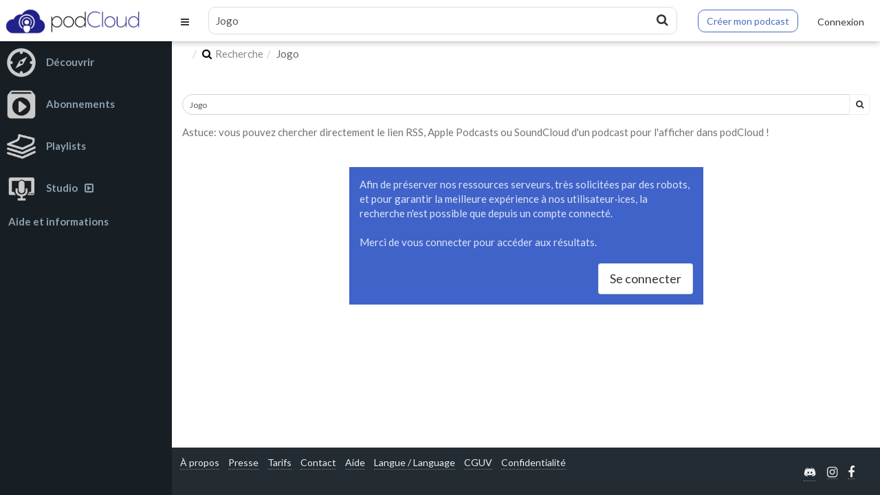

--- FILE ---
content_type: text/html; charset=utf-8
request_url: https://podcloud.fr/search/episodes?q=Jogo
body_size: 12664
content:
<!DOCTYPE html>
<html lang="fr" class="app" data-podCloud-phoenix-v="3.20.0-d5b636d95ea3b97ef7465038078f4056418e4c2d">
  <head>
    <!--podCloud-phoenix v3.20.0-d5b636d95ea3b97ef7465038078f4056418e4c2d-->
    <!--[if lt IE 9]>
        <script src="https://assets.podcloud.fr/assets/musik/ie/html5shiv-eb5a4ca33ca793da2d6c4b1a6409c81a7ba7763fef52c918b3c6f80e166d4118.js"></script>
        <script src="https://assets.podcloud.fr/assets/musik/ie/respond.min-5ceee9c8ee7050d8739e9f349affb50ed45adfd734cc86c9fbfc5e890a86244f.js"></script>
        <script src="https://assets.podcloud.fr/assets/musik/ie/excanvas-70ab095249224927b8985615378b32aa09d3008f177a5f1b848213b903476ceb.js"></script>
        <![endif]-->
    <!--[if IE 7]>
	<link rel="stylesheet" media="screen" href="https://assets.podcloud.fr/assets/flat.video.ie7-e42d465ec392900b8062aad47bf0523a03f53e22e54067207565e6aa3cb6637e.css" />
	<![endif]-->
    <!--[if gte IE 9]>
	<style type="text/css">
	  .gradient {
	  filter: none;
	  }
	</style>
	<![endif]-->
		<!--[if IE]>
		<link rel="shortcut icon" type="image/x-icon" href="/favicon.ico" />
		<![endif]-->
		<link rel="icon" type="image/x-icon" href="/favicon.ico" />
    <link rel="search" type="application/opensearchdescription+xml" href="https://podcloud.fr/search.xml" title="podCloud">

    <link rel="preload" href="https://assets.podcloud.fr/assets/bootstrap/glyphicons-halflings-regular-fe185d11a49676890d47bb783312a0cda5a44c4039214094e7957b4c040ef11c.woff2" as="font" type="font/woff2" crossorigin="anonymous">
    <link rel="preload" href="https://assets.podcloud.fr/assets/Simple-Line-Icons-357af00e9f4081d40ba58b92be04ca240a1ce6dee7f8b83461f0922a56e8c4b7.woff" as="font" type="font/woff" crossorigin="anonymous">
    <link rel="preload" href="https://assets.podcloud.fr/assets/fontawesome-webfont-ba0c59deb5450f5cb41b3f93609ee2d0d995415877ddfa223e8a8a7533474f07.woff" as="font" type="font/woff" crossorigin="anonymous">

    <link rel="preconnect" href="https://fonts.gstatic.com/" crossorigin>
    <link rel="dns-prefetch" href="//fonts.googleapis.com">
    <link rel="stylesheet" href="https://fonts.googleapis.com/css?family=Lato:300,400,700,400italic,700italic&display=swap">

    <link rel="preconnect" href="https://uploads.podcloud.fr/" crossorigin>

    <link rel="stylesheet" media="all" href="https://assets.podcloud.fr/assets/application-f504f80301d72cf7bf3e194c82a25dc417e44a82a5aeee4c8f0d99adab65c56e.css" />
    <script src="https://assets.podcloud.fr/assets/application-d13589dd35db90b852c2a017d70a1b9cb029d055c15f6063073bbc283f6654cd.js"></script>
    <script src="https://assets.podcloud.fr/twemoji/twemoji.min.js" defer="defer"></script>
    <meta name="viewport" content="width=device-width, initial-scale=1, maximum-scale=1" />
    <meta property="fb:admins" content="100001065522665">
    <meta property="fb:app_id" content="281570228684899">
    <title>Jogo - Recherche | podCloud</title>
<meta name="keywords" content="podCloud, podcast, hebergement, hebergement podcast, héberger son podcast, simple, facile, facilement, simplement, écouter, regarder, emission, replay, livres, éducatif, musique, la référence du podcast indépendant francophone, la réf du podcast indép" />
<meta name="description" content="Le podcast, simplement. Découvrir, écouter, créer un podcast facilement, gratuitement et sans publicité. L&#39;hébergement de podcast pas cher créé par des podcasteurs. Le catalogue de référence du podcast indépendant francophone." />
<meta property="og:site" content="podCloud" />
<meta property="og:title" content="podCloud - Le podcast, simplement." />
<meta property="og:description" content="Le podcast, simplement. Découvrir, écouter, créer un podcast facilement, gratuitement et sans publicité. L&#39;hébergement de podcast pas cher créé par des podcasteurs. Le catalogue de référence du podcast indépendant francophone." />
<meta property="og:site_name" content="podCloud" />
<meta property="og:type" content="website" />
<meta property="og:image" content="https://assets.podcloud.fr/images/social/podcloud-banner-large-2020.jpg" />
<meta property="og:image:alt" content="logo podCloud sur fond bleu avec le texte Découvrez, Écoutez, Créez." />
<meta property="og:url" content="https://podcloud.fr/" />
<meta name="twitter:site" content="@podCloud" />
<meta name="twitter:description" content="Le podcast, simplement. Découvrir, écouter, créer un podcast facilement, gratuitement et sans publicité. L&#39;hébergement de podcast pas cher créé par des podcasteurs. Le catalogue de référence du podcast indépendant francophone." />
<meta name="twitter:title" content="podCloud - Le podcast, simplement twitter." />
<meta name="twitter:card" content="summary_large_image" />
<meta name="twitter:image" content="https://assets.podcloud.fr/images/social/podcloud-banner-large-2020.jpg" />
<meta name="twitter:image:alt" content="logo podCloud sur fond bleu avec le texte Découvrez, Écoutez, Créez." />
      <meta http-equiv="x-pjax-version" content="4fd6b749a64c1718f2e41f0fbfe9fbe1">
      <meta name="csrf-param" content="authenticity_token" />
<meta name="csrf-token" content="ZplMhjr5NF4oidaqfn4hLbOqC1kylXktm0/lUBktUPrAD8rHE59A1VqdZ9hSvDaWpDnN6XB2SJIzaBgUfw3UsA==" />
      

        <meta http-equiv="Content-Security-Policy" content="upgrade-insecure-requests">
        <link rel="manifest" href="/manifest.json" />
        <script src="https://assets.podcloud.fr/assets/serviceworker-companion-548c2bd529e8b766010f335fcebbc59a4b5aa6a2c637952881de69e07a1f5eb7.js"></script>

      <meta name="apple-mobile-web-app-capable" content="yes">

      <script type='application/ld+json'>
      {
          "@context": "http://www.schema.org",
          "publisher": "https://podcloud.fr/#organization",
          "@type": "WebSite",
          "@id": "https://podcloud.fr/#website",
          "mainEntityOfPage": "https://podcloud.fr/",
          "name": "podCloud",
          "url": "https://podcloud.fr/",
          "potentialAction": {
              "type": "SearchAction",
              "query-input": "required name=query",
              "target": "https://podcloud.fr/search/?q={query}"
          },
          "inLanguage": [
              {
                  "@type": "Language",
                  "name": "Fran\u00e7ais",
                  "alternateName": "fr-FR"
              }
          ]
      }
      </script>

      <script type='application/ld+json'>
      {
          "@context": "http://www.schema.org",
          "@type": "Organization",
          "@id": "https://podcloud.fr/#organization",
          "mainEntityOfPage": "https://podcloud.fr/",
          "name": "podCloud",
          "url": "https://podcloud.fr/",
          "logo": {
              "@type": "ImageObject",
              "@id": "https://podcloud.fr/#logo",
              "url": "https://assets.podcloud.fr/images/press/icon-tile-label-2800.jpg"
          },
          "sameAs": [
              "https://instagram.com/podcloud"
              "https://x.com/podcloud",
              "https://facebook.com/podcloud",
          ]
      }
      </script>

      <script type='application/ld+json'>
      {
          "@context": "http://schema.org",
          "@type": "ContactPage",
          "url": "https://podcloud.fr/contact/"
      }
      </script>

  </head>
  <body data-login-link="/login" data-register-link="/register" data-subscriptions-version="" data-playlists-version="">
    <section id="player">
      <div id="tabSwitcher">
        <div id="notifications-filtering" class="btn-group btn-group-justified">
          <div class="btn-group">
            <a data-current-track class="btn btn-default active">
              <i class="fa fa-play m-r-sm"></i>Lecture en cours
            </a>
          </div>
          <div class="btn-group">
            <a data-watch-queue class="btn btn-default">
              <i class="fa fa-list m-r-sm"></i>File d'attente
            </a>
          </div>
        </div>
      </div>
      <section id="current_track">
	<section id="jplayer">
	  <div id="jp_container" class="jp-video">
	    <div id="jquery_jplayer" class="jp-jplayer"></div>
	    <div id="jp_big_player_gui" class="jp-big_player-gui" data-player="play">
	      <a id="play_pause" class="btn btn-lg" data-player="play" data-stop-propagation>
	      </a>
	      <div class="jp-screen-control">
		<a class="btn btn-lg fullscreen_toggle jp-full-screen" data-stop-propagation>
		</a>
		<a class="btn btn-lg fullscreen_toggle jp-restore-screen" data-stop-propagation>
		</a>
	      </div>
	      <div id="remote_mode_message">
		<h4>podCloud est en mode <nobr>télécommande !</nobr></h4>
		<p>
		  Votre contenu est lu sur un autre onglet ou une autre
		  fenêtre de votre navigateur.
		</p>
	      </div>
	    </div>
	    <div class="jp-no-solution">
	      Erreur de lecteur<br />
	      Utilisez un navigateur différent, plus récent ou disposant
	      du Flash.
	    </div>
	  </div>
	</section>
	<aside id="actions" class="padder-sm text-center">
	  <a href="#"  id="see_more_current_item" class="btn btn-default m-sm" target="_blank" rel="nofollow noreferrer noopener external" data-skip-pjax>
	    <i class="fa fa-external-link m-r-sm"></i>Voir l&#39;article complet
	  </a>
	  <a
        href="#"
        rel="nofollow noopener noreferrer external"
        id="download_current_item" class="btn btn-default m-sm " target="_blank" data-skip-pjax>
	    <i class="fa fa-download m-r-sm"></i>Télécharger
	  </a>
	</aside>
	<section id="shownotes">
	  
        </section>
      </section>
      <nav id="watch_queue">
        <div class="list-group bg-white-only">
  <div class="wrapper-sm bg-dark dk text-right">
    <a href="#" class="btn btn-xs btn-danger has-progressing" data-action="clear-watch-queue">
      <span class="hidden-progressing">
        <i class="fa fa-trash m-r-xs"></i>Vider la file d'attente
      </span>
      <span class="visible-progressing">
        <i class="fa fa-spin fa-gear"></i>Vidange en cours...
      </span>
    </a>
  </div>
  <div class="sortable">
  </div>
</div>
<div class="bg-primary text-center wrapper m">
  <p>
    Vous utilisez un compte invité :<br>
    Votre file d'attente est limitée à 5 éléments et elle sera effacée dans les
    prochaines <nobr>24 heures !</nobr>
  </p>
  <p>
    Pour éviter cela, <a href="/login">connectez vous</a> ou
    <a href="/register">inscrivez vous</a> !
  </p>
</div>

      </nav>
    </section>
    <header id="top_navbar">
      <a class="btn btn-link pull-left hidden-lg" data-toggle="navigation">
        <i class="fa fa-bars"></i>
      </a>
      <div id="brand-logo">
        <a href="/">
          <img height="50" src="https://assets.podcloud.fr/assets/navbar/banner_logo-d74e281bc3f945a3cb7cbdc839d31f09a2c1ea0a101bea35214d67808b4ae17f.png" alt="Banner logo" />
</a>      </div>
      <div id="brand-logo-xs" class="visible-xs m-t-xs">
        <a href="/">
        <img height="50" src="https://assets.podcloud.fr/assets/navbar/logo-9716e80a1d093e05fbbadce2371006bf059b848d1b9eaca9d94f6f730425ea2d.png" alt="Logo" />
</a>      </div>
      <form action="https://podcloud.fr/search" class="navbar-form m-b-sm m-t-sm search fullpage-loading-submit" role="search">
        <div class="form-group">
          <div class="input-group">
            <input name="q" type="text" class="form-control input-sm no-border" placeholder="Chercher un podcast, un épisode..." value="Jogo" onfocus="if((this.value+'').indexOf('http') === 0) this.select();">
            <span class="input-group-btn">
              <button type="submit" class="btn btn-sm bg-white btn-icon"><i class="fa fa-search"></i></button>
            </span>
          </div>
        </div>
      </form>
      <div class="quick-studio">
          <div class="hidden-xs">
            <a class="btn btn-primary btn-outline" href="https://podcloud.fr/create">
              Créer mon podcast
</a>          </div>
          <div class="visible-xs">
            <a class="btn btn-primary btn-outline btn-xs" href="https://podcloud.fr/create">
              Créer
</a>          </div>
      </div>
        <div id="user_topbar" class="clearfix pull-right m-r-sm" style="display: flex; align-items: center">
          <a class="btn btn-link" href="/login">
            <span class="visible-xs">
              <i class="fa fa-user"></i>
            </span>
            <span class="hidden-xs">
              Connexion
            </span>
</a>        </div>
    </header>
    <nav id="navigation" class="bg-black dk aside navmenu navmenu-default nav-primary navmenu-fixed-left" role="navigation">
      <ul class="nav clearfix">
        <li id="explore">
          <a data-toggle="submenu" href="/podcasts/shows">
          <img class="icon m-r" alt="Découvrir" src="https://assets.podcloud.fr/assets/navbar/discover-503dccec22bea95d83313b89cba2532e84c68a5af82be2246af74e3f21a08800.png" />
          <span class="font-bold caption">Découvrir</span>
</a>          <ul class="nav dker">
            <li>
              <a class="" href="/podcasts/shows">
              <img alt="Emissions" class="icon" src="https://assets.podcloud.fr/assets/categories/shows-W-951c42719fba73f516f065ab417a7288fa5c5fc0aa4921614e53b89f262d1a40.png" />
              Emissions
</a>            </li>
            <li>
              <a class="" href="/podcasts/fictions">
              <img alt="Fictions" class="icon" src="https://assets.podcloud.fr/assets/categories/fictions-W-fc7c8a408c516efadf5f2fd25e18c257e3eb3a7f5bc2d6919f72165355ec110b.png" />
              Fictions
</a>            </li>
            <li>
              <a class="" href="/podcasts/books">
              <img alt="Livres audio ou vidéo" class="icon" src="https://assets.podcloud.fr/assets/categories/books-W-c5ffe6776b7e7c6d802bce13a6d5cc804bf537f94cca596b1db307c820b648a5.png" />
              Livres audio ou vidéo
</a>            </li>
            <li>
              <a class="" href="/podcasts/educational">
              <img alt="Education" class="icon" src="https://assets.podcloud.fr/assets/categories/educational-W-27c094b197716e5bbf6fd1dbcd836dbef279364220decd8ddcfc91a594cd3c33.png" />
              Education
</a>            </li>
            <li>
              <a class="" href="/podcasts/music">
              <img alt="Musique" class="icon" src="https://assets.podcloud.fr/assets/categories/music-W-539914449300cec2c39210cb41c8450b11f1aa9766d1266a7bfdae63d67355af.png" />
              Musique
</a>            </li>
            <li class=m-t-sm>
              <a class="" href="/podcasts/replay">
              <img alt="Replay" class="icon" src="https://assets.podcloud.fr/assets/categories/replay-W-e4246890b3c880497112ab7fbb6554a86f340ff3d41d3da89baccb0d51b6e0c5.png" />
              Replay
</a>            </li>
            <li class="m-t-sm">
              <a href="https://podcloud.fr/podcasts/add">
                <i class="icon fa fa-plus m-r"></i>
                Ajouter mon podcast
</a>            </li>
            <li class="m-t-sm">
              <a href="/map">
                <img alt="Map" class="icon" src="https://assets.podcloud.fr/assets/navbar/map-icon-W-6c6039ffffa607b8894d9d5c5c9bfd4c1761053af2e15befcd021f28e98767ea.png" />
                Carte
</a>            </li>
          </ul>
        </li>
      </ul>
      <ul class="nav clearfix">
        <li id="subscriptions">
          <a data-toggle="submenu" href="/subscriptions">
          <img class="icon m-r" alt="Abonnements" src="https://assets.podcloud.fr/assets/navbar/subscriptions-d057bc568e811653912ebe478ccdb4080896c1ccab6c54a612ba83adcc6c15fe.png" />
          <span class="font-bold caption">Abonnements</span>
</a>          <ul id="sidebar_subscriptions_list" class="nav dker" data-url="/sidebar_subscriptions">
          </ul>
        </li>
      </ul>
      <ul class="nav clearfix">
        <li id="playlists">
          <a data-toggle="submenu" href="/users/guest/playlists">
          <img class="icon m-r" alt="Playlists" src="https://assets.podcloud.fr/assets/navbar/playlists-ee30fb40b7d774c9a21ad4040e45d83903931c6576dbad57dad9db8e8d9c815a.png" />
          <span class="font-bold caption">Playlists</span>
</a>          <ul id="sidebar_playlists_list" class="nav dker" data-url="/sidebar_playlists">
          </ul>
        </li>
      </ul>
      <ul class="nav clearfix">
        <li id="studio">
          <a href="https://studio.podcloud.fr/dashboard">
          <img class="icon  m-r" alt="Studio" src="https://assets.podcloud.fr/assets/navbar/studio-f778a6e56733d1cb6a6cd9068e80118ff509321f9c2880d8fec5557f67c26d53.png" />
          <span class="font-bold caption">Studio<i class="fa fa-caret-square-o-right m-l-sm" aria-hidden="true"></i></span>
</a>        </li>
      </ul>
      <ul class="nav clearfix">
        <li id="help">
          <a data-toggle="submenu" href="/about">
          <span class="font-bold caption">
            Aide et informations
          </span>
</a>          <ul class="nav dker">
            <li><a href="/about">À propos</a></li>
            <li><a href="/press">Presse</a></li>
            <li><a role="menuitem" tabindex="-1" href="/pricing">Tarifs et fonctionnalités</a></li>
            <li><a role="menuitem" tabindex="-1" href="/contact">Contact</a></li>
            <li><a target="_blank" href="https://aide.podcloud.fr">Aide</a></li>
              <li><a role="menuitem" tabindex="-1" href="/languages">Langue / Language</a></li>
            <li class="divider"><hr></li>
            <li><a target="_blank" class="text-xs" rel="noopener noreferrer external" href="https://podcloud.fr/discord">Discord</a></li>
            <li><a target="_blank" class="text-xs" rel="noopener noreferrer external" href="https://podcastindex.social/@podCloud">Mastodon</a></li>
            <li><a target="_blank" class="text-xs" rel="noopener noreferrer external" href="https://instagram.com/podcloud">Instagram</a></li>
            <li><a target="_blank" class="text-xs" rel="noopener noreferrer external" href="https://twitter.com/podcloud">X</a></li>
            <li><a target="_blank" class="text-xs" rel="noopener noreferrer external" href="https://facebook.com/podcloud">Facebook</a></li>
          </ul>
        </li>
      </ul>
    </nav>
    <div id="nav-backdrop" data-toggle="navigation"></div>
    <section id="main" class="canvas" data-pjax-container>
      <script>


        if($("meta[name=csrf-param]").attr("content") != "authenticity_token")
          $("meta[name=csrf-param]").attr("content", "authenticity_token");

        if($("meta[name=csrf-token]").attr("content") != "H+0Gh0RKmeAxUWVfQZxREAhN74B5wuwaFZW2fr4ZoVS5e4DGbSzta0NF1C1tXkarH94pMDsh3aW9sks62DklHg==")
          $("meta[name=csrf-token]").attr("content", "H+0Gh0RKmeAxUWVfQZxREAhN74B5wuwaFZW2fr4ZoVS5e4DGbSzta0NF1C1tXkarH94pMDsh3aW9sks62DklHg==");

        window.user_signed_in = false;

        if($("body").data("playlists-version") != "")
          refresh_sidebar_playlists();

        if($("body").data("subscriptions-version") != "")
          refresh_sidebar_subscriptions();

      </script>
      <script data-exec-on-popstate>
        $("#main,body").attr("data-controller", "search")
        .data("controller", "search")
        .attr("data-action", "episodes")
        .data("action", "episodes");

        $("#search_mode").val("items");

        $("body").removeClass("no_nprogress");

        open_nav_submenu("search");
      </script>
      <section id="content" class="container-fluid">
        <div class="flash_msgs">
          
          
        </div>
        <ol class="breadcrumb" id="nav-breadcrumb"><li><i class="fa fa-search"></i>Recherche</li><li class="active">Jogo</li></ol>
<script data-exec-on-popstate>
  $("header form[role=search] input[name=q]").val("Jogo");
</script>
<div class="row wrapper">
  <form
    action="https://podcloud.fr/search/episodes"
    class="m-t fullpage-loading-submit"
    role="search"
  >
    <div class="form-group">
      <div class="input-group">
        <input
          name="q"
          type="text"
          class="form-control input-sm rounded"
          placeholder="Chercher un podcast, un épisode..."
          value="Jogo"
          
        >
        <span class="input-group-btn">
          <button type="submit" class="btn btn-sm bg-white btn-icon rounded b-a"><i class="fa fa-search"></i></button>
        </span>
      </div>
    </div>
    <div class="help-block">
      Astuce: vous pouvez chercher directement le lien RSS, Apple Podcasts ou
      SoundCloud d'un podcast pour l'afficher dans podCloud !
    </div>
  </form>
</div>
  <div class="row m-t m-b">
    <div
      class="
        col-sm-10 col-sm-offset-1 col-md-6 col-md-offset-3 col-lg-4 col-lg-offset-4
        text-left padder-v bg-info
      "
    >
      Afin de préserver nos ressources serveurs, très solicitées par des
      robots, et pour garantir la meilleure expérience à nos utilisateur·ices,
      la recherche n'est possible que depuis un compte connecté.<br>
      <br>
      Merci de vous connecter pour accéder aux résultats.<br>
      <div class="text-right">
        <a class="btn btn-default btn-lg m-t-md" href="/login">Se connecter</a>
      </div>
    </div>
  </div>


      </section>
      <footer class="bg-black">
        <nav class="footer-nav text-sm">
          <a href="/about">À propos</a>
          <a href="/press">Presse</a>
          <a href="/pricing">Tarifs</a>
          <a href="/contact">Contact</a>
          <a target="_blank" href="https://aide.podcloud.fr">Aide</a>
           <a href="/languages">Langue / Language</a>
          <a href="/cgu">CGUV</a>
          <a href="/privacy">Confidentialité</a>

          <div class="wrapper pull-right">
            <a class="text-md fa fa-facebook pull-right" title="Facebook" target="_blank" rel="noopener noreferrer external" href="https://facebook.com/podcloud"></a>
            <a class="text-md fa fa-instagram pull-right" title="Instagram" target="_blank" rel="noopener noreferrer external" href="https://instagram.com/podcloud"></a>
            <a class="text-md fa fa-discord pull-right" title="Discord" target="_blank" rel="noopener noreferrer external" href="https://podcloud.fr/discord">
              <svg xmlns="http://www.w3.org/2000/svg" viewBox="0 0 50 50" style="width: 1em; height: 1em; fill: #EFEFEF;">
                <path d="M41.625 10.77c-3.98-3.204-10.277-3.747-10.547-3.766a.992.992 0 00-.988.586 6.63 6.63 0 00-.305.832c2.633.445 5.867 1.34 8.793 3.156a1 1 0 11-1.055 1.7C32.493 10.155 26.211 10 25 10c-1.21 0-7.496.156-12.523 3.277a1 1 0 01-1.055-1.7c2.926-1.811 6.16-2.71 8.793-3.151-.152-.496-.29-.809-.3-.836a.987.987 0 00-.993-.586c-.27.02-6.567.562-10.602 3.809C6.215 12.761 2 24.152 2 34c0 .176.047.344.133.496 2.906 5.11 10.84 6.445 12.648 6.504h.031a1 1 0 00.81-.41l1.827-2.516c-4.933-1.273-7.453-3.437-7.597-3.566a1 1 0 111.324-1.5C11.234 33.063 15.875 37 25 37c9.14 0 13.781-3.953 13.828-3.992a1 1 0 011.41.094.996.996 0 01-.09 1.406c-.144.129-2.664 2.293-7.597 3.566l1.828 2.516a1 1 0 00.809.41h.03c1.81-.059 9.743-1.395 12.65-6.504A1.01 1.01 0 0048 34c0-9.848-4.215-21.238-6.375-23.23zM18.5 30c-1.934 0-3.5-1.79-3.5-4s1.566-4 3.5-4 3.5 1.79 3.5 4-1.566 4-3.5 4zm13 0c-1.934 0-3.5-1.79-3.5-4s1.566-4 3.5-4 3.5 1.79 3.5 4-1.566 4-3.5 4z"/>
              </svg>
</a>          </div>
        </nav>
      </footer>
    </section>
    
    <div class="modal fade" id="rgpd-modal" tabindex="-1" role="dialog">
  <div class="modal-dialog modal-dialog-centered m-t-lg" role="document">
    <div class="modal-content" style="max-width: 500px; margin: 75px auto;">
      <div class="modal-header">
        <button type="button" class="close pull-right" data-dismiss="modal" aria-label="Fermer">
          <span aria-hidden="true">&times;</span>
        </button>
        <h5 class="modal-title">Cookies et RGPD</h5>
      </div>
      <div class="modal-body wrapper-md">
        Notre politique de confidentialité a été mise à jour le 27 mai 2024 18:00:00 UTC+02. Voici un résumé de ces mises à jour&nbsp;:<br>
        <ul class="padder-v">
          <li>Ajout d&#39;informations sur les statistiques anonymes de la plateforme et leur non lien avec vos comptes utilisateur⋅ices.</li>
          <li>Ajout d&#39;informations sur l&#39;historique d&#39;écoute des comptes et le caractère strictement privé de cet historique.</li>
        </ul>
        Nous avons l'obligation légale de vous informer que notre plateforme utilise des cookies indispensables à son bon fonctionnement. <br>
        <br>
        Ces cookies permettent de vous identifier, permettre des paiements, garder l'historique de votre session, vous reconnecter automatiquement, et surtout : ne pas vous remontrer ce message !<br><br>
        <strong>Aucun cookie tiers de tracking, de suivi, ou publicitaires n'est présent sur notre plateforme.</strong><br>
        <br>
        Néanmoins, pour votre information, lors de l'écoute de podcasts, il est possible que des serveurs tiers hors de notre contrôle récoltent certaines informations personnelles, ou non.
        <br>
        <br>
        Vous pouvez consulter toutes les informations sur le traitement de vos données dans notre <a href="https://podcloud.fr/privacy">politique de confidentialité</a>.
      </div>
      <div class="modal-footer text-center">
        <button class="btn btn-primary btn-lg" data-dismiss="modal">Okay !</button>
      </div>
    </div>
  </div>
</div>
<script>
  (function($) {
    $(function() {
      setTimeout(function() {
        $('#rgpd-modal').modal({ backdrop: "static", keyboard: false });
      }, 2500);
    });
  }(jQuery));
</script>

    <script id="export_media_modal" type="x-tmpl-mustache">
  <div id="{{random_id}}" class="modal export_media_modal fade" tabindex="-1" role="dialog" aria-labelledby="exportMediaLabel" aria-hidden="true">
    <div class="modal-dialog modal-lg">
      <div class="modal-content">
          <div class="modal-header">
            <button type="button" class="close" data-dismiss="modal" aria-hidden="true">×</button>
            <h4 class="modal-title" id="exportMediaLabel">Intégrer un lecteur</h4>
          </div>
          <div class="modal-body">
            <div class="text-center">
              <div class="btn-group m-b-md" role="group" data-toggle="buttons" aria-label="Type de lecteur">
                <label class="btn btn-default active">
                  <input type="radio" name="player-type" id="player-type-magic" onchange="switchPlayerType()" data-tab="#magic">
                  Magique
                </label>
                <label class="btn btn-default">
                  <input type="radio" name="player-type" id="player-type-portrait"  onchange="switchPlayerType()" data-tab="#portrait">
                  Portrait
                </label>
                <label class="btn btn-default">
                  <input type="radio" name="player-type" id="player-type-horizontal"  onchange="switchPlayerType()" data-tab="#horizontal">
                  Horizontal
                </label>
              </div>
            </div>
            {{#list_player}}
            <div class="help-block wrapper">
              <span class="text-danger font-bold">La playlist doit être publique, sinon le lecteur ne s'affichera pas&nbsp;!</span><br>
              Le lecteur affiche tous les épisodes publiés non privés.
            </div>
            {{/list_player}}
            {{#feed_player}}
            <div class="help-block wrapper">
              Le lecteur affiche automatiquement le dernier épisode publié, et inclut la liste des autres épisodes.
            </div>
            {{/feed_player}}
            <div class="tab-content">
              <div class="tab-pane padder m-t-md active" id="magic">
                <img src="https://assets.podcloud.fr/assets/player-embed/magic-6d69dca11b99ae3a9b4aea9bb8d846505def71f770100cd1743aa87368e33122.png" alt="Magic" />
                <div class="help-block wrapper">
                  Le lecteur passe automatiquement en mode portrait ou horizontal selon la place disponible.
                </div>
                <pre class="well embed-code" onclick="selectText(this)">&lt;script src="https://podcloud.fr/player-embed/helper.js"&gt;&lt;/script&gt;
&lt;iframe width="100%" height="{{magic_player_height}}" src="{{player_url}}" frameborder="0" allow="accelerometer; autoplay; encrypted-media; gyroscope; picture-in-picture; fullscreen"&gt;&lt;/iframe&gt;</pre>
              </div>
              <div class="tab-pane padder m-t-md" id="portrait">
                <img src="https://assets.podcloud.fr/assets/player-embed/portrait-1bd1d4f24718ef25c66d5146266d06b4a8140dc583ed1493cb8af14f3676cd53.png" alt="Portrait" />
                <div class="help-block wrapper">
                  Le lecteur restera en mode portrait.
                </div>
                <pre class="well embed-code" onclick="selectText(this)">&lt;center&gt;&lt;iframe width="300" height="400" src="{{player_url}}/fixed-size" frameborder="0" allow="accelerometer; autoplay; encrypted-media; gyroscope; picture-in-picture; fullscreen"&gt;&lt;/iframe&gt;&lt;center&gt;</pre>
              </div>
              <div class="tab-pane padder m-t-md" id="horizontal">
                <img src="https://assets.podcloud.fr/assets/player-embed/horizontal-841c882b36a2ec6befee24dca54c97a39ddc945e9ce2aad83a32c6c8ab46a3db.png" alt="Horizontal" />
                <div class="help-block wrapper">
                  Le lecteur restera en mode horizontal.
                </div>
                <pre class="well embed-code" onclick="selectText(this)">&lt;iframe width="100%" height="{{horizontal_player_height}}" src="{{player_url}}/fixed-size" frameborder="0" allow="accelerometer; autoplay; encrypted-media; gyroscope; picture-in-picture; fullscreen"&gt;&lt;/iframe&gt;</pre>
              </div>
              <div class="help-block small">
                <i class="fa fa-question-circle" style="font-size: 15px; vertical-align: top;"></i>
                <a href="https://aide.podcloud.fr/question/integrer-un-lecteur-de-podcast-sur-mon-site/" target="_blank">Tout savoir sur les lecteurs podCloud</a>
              </div>
            </div>
            <div class="text-right m-t-sm">
              <button type="button" class="btn btn-primary" data-dismiss="modal">
                Fermer
              </button>
            </div>
          </div>
      </div>
    </div>
  </div>
</script>
<script>
  function switchPlayerType(e) {
      var tabname = document.querySelector(
          "input[name='player-type']:checked"
        ).dataset.tab;
      var tab = $(tabname);
      tab.parents(".tab-content").find('.tab-pane').hide()
      tab.show();
    }

    window.showPlayerModal = debounce(function(player_url, feed_player, list_player) {
      var template = document.getElementById('export_media_modal').innerHTML;

      var random_id = "export_media_modal_"+(+(new Date()))+(Math.ceil(Math.random()*new Date()));
      var player_url = player_url.replace(/([\/]+)/g, "/").replace(/\/$/, "").replace(/^http(s?):\/([^/])/, "http$1://$2")

      var has_list = !!feed_player || !!list_player;

      $("body").append(Mustache.render(template, {
          random_id: random_id,
          player_url: player_url,
          feed_player: !!feed_player,
          list_player: !!list_player,
          magic_player_height: has_list ? 380 : 320,
          horizontal_player_height: has_list ? 380 : 200,
      }));

      $("#"+random_id).on('hidden.bs.modal', function() {
          $(this).remove()
      });

      var show = function() { $("#"+random_id).modal('show'); };
      var modals = $(".export_media_modal:visible, .share_modal:visible");
      if(modals.length) {
        modals.modal("hide").on("hidden.bs.modal", debounce(show, 100));
      } else {
        show();
      }
    }, 100);

    window.bindExportPlayerBtns = function() {
      $("[data-action='export-player']:not(.binded)").each(function() {
          $(this).addClass("binded");
          $(this).on("click", debounce(function() {
              showPlayerModal($(this).data("player-url"), $(this).data("feed-player") !== undefined, $(this).data("list-player") !== undefined)
              return false;
          }, 200));
      });
    }

    $(document).on('shown.bs.modal', bindExportPlayerBtns);
    bindExportPlayerBtns();
    $(document).on("pjax:complete", function() { bindExportPlayerBtns() });
    $(document).on("pjax:popstate", function() { bindExportPlayerBtns() });
</script>

    <script id="share_modal" type="x-tmpl-mustache">
  <div id="{{random_id}}" class="modal share_modal fade" tabindex="-1" role="dialog" aria-labelledby="exportMediaLabel" aria-hidden="true">
    <div class="modal-dialog">
      <div class="modal-content">
          <div class="modal-header">
            <button type="button" class="close" data-dismiss="modal" aria-hidden="true">×</button>
            <h4 class="modal-title" id="exportMediaLabel">Partager</h4>
          </div>
          <div class="modal-body">
            {{#scheduled_warning}}
            <div class="help-block small text-justify m-b-sm">
              <strong>Attention : les liens ne fonctionneront pas avant la date de publication de l'épisode.</strong>
            </div>
            {{/scheduled_warning}}
            <div class="services">
              {{#open_button}}
              <a href="{{share_url}}" target="_blank" class="btn btn-default text-xs text-center" data-dismiss-after="modal" data-service="OpenLink">
                <i class="font-bold fa text-xxl fa-external-link m-t-xs"></i><br>
                Ouvrir
              </a>
              {{/open_button}}
              {{#player_url}}
              <a href="#" class="btn btn-default" data-action="export-player" data-player-url="{{player_url}}" {{#feed_player}}data-feed-player{{/feed_player}} data-dismiss-after="modal" style="width: 64px; height: 64px; padding: 10px 0; text-align: center; font-size: 13px; " data-service="Embed">
                <div class="text-lg font-bold">&lt;/&gt;</div>
                Intégrer
              </a>
              {{/player_url}}
              <a href="{{{twitter_share_url}}}" rel="noopener nofollow noreferrer" target="_blank" data-dismiss-after="modal" data-service="Twitter">
                <img width="64" height="64" class="provider-image provider-x provider-x-64" alt="X" title="X" src="https://assets.podcloud.fr/assets/providers/x.128-ad83c81dbd625cdce20fb0c889b3154c60ec04f77ba4b161b2b7db715f115963.png" />
              </a>
              <a href="{{{facebook_share_url}}}" rel="noopener nofollow noreferrer"  target="_blank" data-dismiss-after="modal" data-service="Facebook">
                <img width="64" height="64" class="provider-image provider-facebook provider-facebook-64" alt="Facebook" title="Facebook" src="https://assets.podcloud.fr/assets/providers/facebook.64-5631295c402af1a44a8f363bce893d696c14676276f635453b8c8ca5b4a36ec3.png" />
              </a>
              <a href="{{{email_share_url}}}"  rel="noopener nofollow noreferrer" target="_blank" data-dismiss-after="modal" data-service="Email">
                <img width="64" height="64" class="provider-image provider-mail provider-mail-64" alt="Email" title="Email" src="https://assets.podcloud.fr/assets/providers/mail.64-9e8aff8130b38d80466b0676923d67d614dd8e8cf9a03a5bca11c5654abf1b5c.png" />
              </a>
              <a href="{{{linkedin_share_url}}}" rel="noopener nofollow noreferrer" target="_blank" data-dismiss-after="modal" data-service="LinkedIn">
                <img width="64" height="64" class="provider-image provider-linkedin provider-linkedin-64" alt="LinkedIn" title="LinkedIn" src="https://assets.podcloud.fr/assets/providers/linkedin.64-75c0f48ad28f14bb0864916069c6a952cbf7fb24e81667b2424470742b0fb11a.png" />
              </a>
              <a href="{{{pinterest_share_url}}}" rel="noopener nofollow noreferrer" target="_blank" data-dismiss-after="modal" data-service="Pinterest">
                <img width="64" height="64" class="provider-image provider-pinterest provider-pinterest-64" alt="Pinterest" title="Pinterest" src="https://assets.podcloud.fr/assets/providers/pinterest.64-49b34986b2dfc27fb3ee722b4be1fe67e33b6039fa3742869147a90b1f4e27cb.png" />
              </a>
            </div>
            <hr>
            <div class="share_url_box">
              <input type="url" readonly value="{{share_url}}" id="{{random_id}}_share_url">
              <button onClick="copyShareUrl('#{{random_id}}_share_url')">COPIER</button>
            </div>
          </div>
      </div>
    </div>
  </div>
</script>
<script>
  window.copyShareUrl = function(id) {
    document.querySelector(id).select();
    document.execCommand("copy");
  }

  window.showShareModal = debounce(function(data) {

    data.title = (data.title || "").trim();

    var title = ((data.title.length ? data.title + " - " : "") + data.feed).trim();

    var userAgent = window.navigator.userAgent.toLowerCase(),
      macosPlatforms = /(macintosh|macintel|macppc|mac68k|macos)/i,
      windowsPlatforms = /(win32|win64|windows|wince)/i,
      iosPlatforms = /(iphone|ipad|ipod)/i,
      os = null;

    if (macosPlatforms.test(userAgent)) {
      os = "macos";
    } else if (iosPlatforms.test(userAgent)) {
      os = "ios";
    } else if (windowsPlatforms.test(userAgent)) {
      os = "windows";
    } else if (/android/.test(userAgent)) {
      os = "android";
    } else if (!os && /linux/.test(userAgent)) {
      os = "linux";
    }

    if(navigator.share && os !== "windows" && os !== "linux" && os !== "macos") {
      return navigator.share({
        text: title,
        url: data.url
      });
    }

    var MAX_SHORTTITLE_LENGTH = 125;
    var short_title = (data.title.length > MAX_SHORTTITLE_LENGTH+3 ? (data.title.substring(0, MAX_SHORTTITLE_LENGTH)+"...") : data.title)

    var MAX_SHORTFEED_LENGTH = 40;
    var short_feed = (data.feed.length > MAX_SHORTFEED_LENGTH+3 ? (data.feed.substring(0, MAX_SHORTFEED_LENGTH)+"...") : data.feed)


    var template = document.getElementById('share_modal').innerHTML;

    var random_id = "share_modal_"+(+(new Date()))+(Math.ceil(Math.random()*new Date()));
    var player_url = data.playerUrl ? data.playerUrl.replace(/([\/]+)/g, "/").replace(/\/$/, "").replace(/^http(s?):\/([^/])/, "http$1://$2") : null;

    var vars = {};

    vars.random_id = random_id;
    vars.feed_player = data.feedPlayer;
    vars.player_url = player_url;
    vars.twitter_share_url = "https://x.com/intent/post";
    vars.twitter_share_url += "?url=" + encodeURIComponent(data.url);
    vars.twitter_share_url += "&text=" + encodeURIComponent((short_title.length ? short_title + " - " : "") + (data.twitter ? ("@"+data.twitter) : short_feed));
    vars.twitter_share_url += "&via=podCloud";

    vars.facebook_share_url = "http://www.facebook.com/sharer.php?u="+encodeURIComponent(data.url);
    vars.email_share_url = "mailto:?body="+encodeURIComponent(title + "\n" + data.url)+"&subject="+encodeURIComponent(title);
    vars.linkedin_share_url = "https://www.linkedin.com/sharing/share-offsite/?url="+encodeURIComponent(data.url);
    vars.pinterest_share_url = "http://pinterest.com/pin/create/button/?url="+encodeURIComponent(data.url);
    vars.share_url = data.url;
    vars.open_button = data.open;
    vars.scheduled_warning = data.scheduledWarning;

    $("body").append(Mustache.render(template, vars));

    $("#"+random_id).on('hidden.bs.modal', function() {
        $(this).remove()
    });
    $("#"+random_id).find("[data-dismiss-after=modal]").click(function() {
      $("#"+random_id).modal('hide');

      return ($(this).attr("href") !== "#");
    })

    var show = function() { $("#"+random_id).modal('show'); };
    var modals = $(".export_media_modal:visible, .share_modal:visible");
    if(modals.length) {
      modals.modal("hide").on("hidden.bs.modal", debounce(show, 100));
    } else {
      show();
    }
  }, 100);

  window.bindShareBtns = function() {
    $("[data-action='share']:not(.binded)").each(function() {
      $(this).addClass("binded");
      $(this).on("click", function() {
        showShareModal($(this).data())
        return false;
      });
    });
  }

  bindShareBtns();
  $(document).on("pjax:complete", function() { bindShareBtns() });
  $(document).on("pjax:popstate", function() { bindShareBtns() });
</script>

    <div class="fullpage-loader" style="display: none;">
  <div class="fullpage-loader-container">
    <svg class="fullpage-loader-loader" xmlns="http://www.w3.org/2000/svg" xmlns:xlink="http://www.w3.org/1999/xlink" style="" viewBox="0 0 100 100" preserveAspectRatio="xMidYMid">
      <circle cx="50" cy="50" fill="none" stroke-width="4" r="35" stroke-dasharray="164.93361431346415 56.97787143782138">
        <animateTransform attributeName="transform" type="rotate" repeatCount="indefinite" dur="1s" values="0 50 50;360 50 50" keyTimes="0;1"></animateTransform>
      </circle>
    </svg>
    <svg class="fullpage-loader-crossmark" version="1.1" xmlns="http://www.w3.org/2000/svg" viewBox="0 0 130.2 130.2">
      <circle class="path circle" fill="none" stroke="#D06079" stroke-width="6" stroke-miterlimit="10" cx="65.1" cy="65.1" r="62.1"/>
      <line class="path line" fill="none" stroke-width="6" stroke-linecap="round" stroke-miterlimit="10" x1="34.4" y1="37.9" x2="95.8" y2="92.3"/>
      <line class="path line" fill="none" stroke-width="6" stroke-linecap="round" stroke-miterlimit="10" x1="95.8" y1="38" x2="34.4" y2="92.2"/>
    </svg>
    <svg class="fullpage-loader-checkmark" version="1.1" xmlns="http://www.w3.org/2000/svg" viewBox="0 0 130.2 130.2">
      <circle class="path circle" fill="none" stroke-width="6" stroke-miterlimit="10" cx="65.1" cy="65.1" r="62.1"/>
      <polyline class="path check" fill="none" stroke-width="6" stroke-linecap="round" stroke-miterlimit="10" points="100.2,40.2 51.5,88.8 29.8,67.5 "/>
    </svg>
  </div>
</div>

    <footer id="bottom_player" class="bg-light navbar navbar-default navbar-fixed-bottom" data-ignore-jplayer-css data-stop-propagation>
      <div id="player_controls" class="pull-left">
        <a class="btn btn-lg" data-player="skip" data-direction="backward">
        </a>
        <a class="btn btn-lg" data-player="play">
          <div class="playing_circle"></div>
          <div class="buffering_circle"></div>
        </a>
        <a class="btn btn-lg" data-player="skip" data-direction="forward">
        </a>
        <a class="btn btn-lg" data-player="next">
        </a>
      </div>
      <div id="player_cover" class="pull-left img-full-height" data-big-player>
        <img class="r r-2x" alt="-" data-default-src="https://assets.podcloud.fr/assets/player/mire-a4eb014b3944d6ce689bdee99b60f7f36bdc17727a653f805de3a561e5c78a64.jpg" src="https://assets.podcloud.fr/assets/player/mire-a4eb014b3944d6ce689bdee99b60f7f36bdc17727a653f805de3a561e5c78a64.jpg" />
      </div>
      <a id="big_player_toggle" class="btn btn-lg pull-right" data-big-player>
      </a>
      <div id="player_infos">
        <div id="title" class="text-ellipsis">-</div>
        <div id="artist" class="text-ellipsis">-</div>
        <div id="album" class="text-ellipsis">-</div>
        <div id="time_elapsed">00:00</div>
        <div id="time_remaining">-00:00</div>
        <div id="track_progress">
          <div id="progress" style="width: 0%;">
          </div>
        </div>
      </div>
    </footer>
    <script src="https://podcloud.fr/player-embed/helper.js" defer></script>
  <script>(function(){function c(){var b=a.contentDocument||a.contentWindow.document;if(b){var d=b.createElement('script');d.innerHTML="window.__CF$cv$params={r:'9bf44f931b7ceaf1',t:'MTc2ODYzNjc0MQ=='};var a=document.createElement('script');a.src='/cdn-cgi/challenge-platform/scripts/jsd/main.js';document.getElementsByTagName('head')[0].appendChild(a);";b.getElementsByTagName('head')[0].appendChild(d)}}if(document.body){var a=document.createElement('iframe');a.height=1;a.width=1;a.style.position='absolute';a.style.top=0;a.style.left=0;a.style.border='none';a.style.visibility='hidden';document.body.appendChild(a);if('loading'!==document.readyState)c();else if(window.addEventListener)document.addEventListener('DOMContentLoaded',c);else{var e=document.onreadystatechange||function(){};document.onreadystatechange=function(b){e(b);'loading'!==document.readyState&&(document.onreadystatechange=e,c())}}}})();</script></body>
</html>
